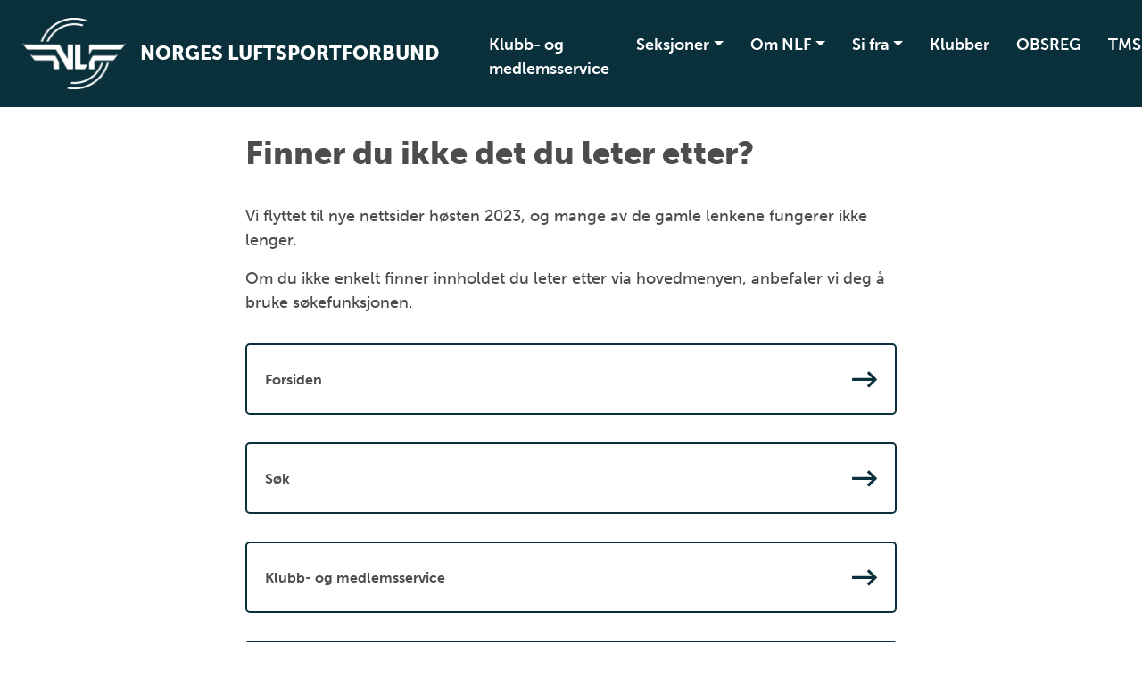

--- FILE ---
content_type: text/html; charset=utf-8
request_url: https://nlf.no/aktivitet/fallskjerm/fai-world-cup-p-b-moen-voss
body_size: 6096
content:

<!doctype html>
<html lang="nb" id="ErrorPage_252483" class="luft">
<head>
    <title>Finner du ikke det du leter etter?</title>
    <link rel="icon" href="/contentassets/0dd488716d13429cb8caeb256ee2c2ec/favicon.ico">
    <meta charset=" utf-8" />
    <meta http-equiv="X-UA-Compatible" content="IE=edge" />
    <meta name="viewport" content="width=device-width, initial-scale=1.0" />
    
<meta name="description" />
<meta property="og:title" content="Finner du ikke det du leter etter?" />
<meta property="og:url" content="https://nlf.no/system/error/" />
<meta property="og:image" content="https://nlf.no/siteassets/logo/nlf_horisontal_original.jpg" /> 
<meta property="og:description" />
<meta property="og:locale" content="nb_NO" />
<meta property="og:type" content="article" />

<link rel="canonical" href="https://nlf.no/system/error/" />
    <link rel="stylesheet" href="https://stackpath.bootstrapcdn.com/bootstrap/4.3.1/css/bootstrap.min.css" integrity="sha384-ggOyR0iXCbMQv3Xipma34MD+dH/1fQ784/j6cY/iJTQUOhcWr7x9JvoRxT2MZw1T" crossorigin="anonymous">
    <link rel="stylesheet" href="https://cdnjs.cloudflare.com/ajax/libs/Swiper/4.5.0/css/swiper.min.css" integrity="sha256-XwfUNXGiAjWyUGBhyXKdkRedMrizx1Ejqo/NReYNdUE=" crossorigin="anonymous" />
    <link rel="stylesheet" href="https://cdnjs.cloudflare.com/ajax/libs/fancybox/3.5.7/jquery.fancybox.min.css" integrity="sha256-Vzbj7sDDS/woiFS3uNKo8eIuni59rjyNGtXfstRzStA=" crossorigin="anonymous" />
    <link rel="stylesheet" href="https://fonts.googleapis.com/icon?family=Material+Icons">
    <link rel="stylesheet" href="/static/idrettno/css/fontawesome/all.min.css" type="text/css" />
    <link rel="stylesheet" href="/static/federation/css/style.min.css" type="text/css" />
    
    <!-- Google Tag Manager -->
    <script>
        (function (w, d, s, l, i) {
        w[l] = w[l] || []; w[l].push({
            'gtm.start':
                new Date().getTime(), event: 'gtm.js'
        }); var f = d.getElementsByTagName(s)[0],
            j = d.createElement(s), dl = l != 'dataLayer' ? '&l=' + l : ''; j.async = true; j.src =
                'https://www.googletagmanager.com/gtm.js?id=' + i + dl; f.parentNode.insertBefore(j, f);
        })(window, document, 'script', 'dataLayer', 'GTM-MT85DC4S');</script>
    <!-- End Google Tag Manager -->

    
</head>
<body>
    
    <noscript>
        <iframe src="https://www.googletagmanager.com/ns.html?id=GTM-MT85DC4S" height="0" width="0" style="display:none;visibility:hidden"></iframe>
    </noscript>

    
<div id="fb-root"></div>
<script async defer crossorigin="anonymous" src="https://connect.facebook.net/nb_NO/sdk.js#xfbml=1&version=v6.0"></script>
    
    


<nav class="navbar navbar-expand-lg">
    <a class="navbar-brand" href="/">
        
<img class="main-logo " alt="Norges luftsportforbund" src="/siteassets/logo/nlf_ikon_m_vinger_neg.png" />
        <div class="ml-3 d-none d-lg-block">
            <div class="d-table h-100">
                <div class="font-heavy fontsize-largest text-uppercase color-white d-table-cell align-middle">
                    Norges luftsportforbund
                </div>
            </div>
        </div>    </a>
    <div class="body-overlay"></div>
    <div class="" id="mainmenu">
        <div class="menu-header">
            <div class="mb-5 d-flex flex-row">
                <button type="button" class="menu-close hover-red" aria-controls="mainmenu" aria-expanded="false" aria-label="Lukk meny">
                    <i class="fal fa-times"></i>
                </button>
                <div class="menu-crumb ml-auto">
                    <a href="/">Hovedsiden</a>
                </div>
            </div>
<form action="/system/sok/" method="get">                <div class="search-form search-form-small mb-4">
                    <input id="main-search-main-" name="q" type="text" class="" placeholder="Søk i våre nettsider" />
                    <button type="submit" class=""><i class="fa fa-search"></i></button>
                </div>
</form>        </div>

<ul class="navbar-nav ml-auto">
            <li class="nav-item">
                <a href="/medlemsservice/" class="nav-link">Klubb- og medlemsservice</a>
            </li>
            <li class="nav-item dropdown">
                <a href="#" class="nav-link dropdown-toggle" data-toggle="dropdown" aria-haspopup="true" aria-expanded="false">Seksjoner</a>
                <div class="dropdown-menu">
        <a href="/grener/ballong/" class="dropdown-item">Ballong</a>        <a href="/grener/fallskjerm/" class="dropdown-item">Fallskjerm</a>        <a href="/grener/hps/" class="dropdown-item">Hang-, para- og speedglider</a>        <a href="/grener/modellfly/" class="dropdown-item">Modellfly</a>        <a href="/grener/motor-og-sportsfly/" class="dropdown-item">Motor- og Sportsfly</a>        <a href="/grener/seilfly/" class="dropdown-item">Seilfly</a></div>

            </li>
            <li class="nav-item dropdown">
                <a href="#" class="nav-link dropdown-toggle" data-toggle="dropdown" aria-haspopup="true" aria-expanded="false">Om NLF</a>
                <div class="dropdown-menu">
        <a href="/om-nlf/forbundet/" class="dropdown-item">Om forbundet</a>        <a href="/om-nlf/sikkerhet/" class="dropdown-item">Sikkerhet</a>        <a href="/om-nlf/luftrom2/" class="dropdown-item">Luftrom</a>        <a href="/om-nlf/nlf-cao/" class="dropdown-item">NLF CAO</a>        <a href="/om-nlf/anlegg/" class="dropdown-item">Anlegg</a>        <a href="/om-nlf/regelverk/" class="dropdown-item">Regelverk</a>        <a href="/om-nlf/integrering/" class="dropdown-item">Integrering</a>        <a href="/om-nlf/horingssvar/" class="dropdown-item">H&#248;ringssvar</a>        <a href="/om-nlf/norsk-luftsportstilsyn/" class="dropdown-item">Norsk Luftsportstilsyn</a>        <a href="/om-nlf/medlemsfordeler-og-partnere/" class="dropdown-item">Medlemsfordeler og partnere</a>        <a href="/om-nlf/e-sport-i-luftsporten/" class="dropdown-item">E-sport i luftsporten</a></div>

            </li>
            <li class="nav-item dropdown">
                <a href="#" class="nav-link dropdown-toggle" data-toggle="dropdown" aria-haspopup="true" aria-expanded="false">Si fra</a>
                <div class="dropdown-menu">
        <a href="/si-fra/informasjon-til-deg-som-vil-varsle/" class="dropdown-item">Informasjon til deg som vil varsle</a>        <a href="/si-fra/klubbens-handtering-av-varslingssaker/" class="dropdown-item">Klubbens h&#229;ndtering av varslingssaker</a>        <a href="/si-fra/saksgang-varsling/" class="dropdown-item">Saksgang varsling</a>        <a href="/si-fra/seksuell-trakassering-og-overgrep/" class="dropdown-item">Seksuell trakassering og overgrep</a></div>

            </li>
            <li class="nav-item">
                <a href="/klubber/" class="nav-link">Klubber</a>
            </li>
            <li class="nav-item">
                <a href="https://app.nlf.no/" class="nav-link">OBSREG</a>
            </li>
            <li class="nav-item">
                <a href="https://tms.nlf.no/" class="nav-link">TMS</a>
            </li>
</ul>


    </div>
    <div class="ml-auto">
        <button type="button" class="menu-search-button toggle-search d-none d-lg-inline-block hover-black"><i class="fa fa-search"></i></button>
        <button class="navbar-toggler toggle-menu hover-black align-bottom" type="button" aria-controls="mainmenu" aria-expanded="false" aria-label="Åpne meny">
            <span class="navbar-toggler-icon"></span>
        </button>
    </div>
</nav>
<div class="search-modal">
    <div class="search-modal-backdrop toggle-search"></div>
<form action="/system/sok/" method="get">        <div class="search-form search-form-small mb-4">
            <input id="main-search-main" name="q" type="text" class="" placeholder="Søk i våre nettsider" />
            <button type="submit" class="hover-black"><i class="fa fa-search"></i></button>
        </div>
</form></div>
    

<main>
    <div class="container">
        <div class="row">
            <div class="col-12 col-lg-8 offset-lg-2 mt-30 mb-30">
                <h1 >Finner du ikke det du leter etter?</h1>
                <div class="ingress">
                    <p ></p>
                </div>
                <div class="body-text">
                    <p>Vi flyttet til nye nettsider h&oslash;sten 2023, og mange av de gamle lenkene fungerer ikke lenger.</p>
<p>Om du ikke enkelt finner innholdet du leter etter via hovedmenyen, anbefaler vi deg &aring; bruke s&oslash;kefunksjonen.</p>
                </div>
                <div class="row"><div class="block navigationlinkblock col-md-12 col-lg-12 mb-3">
    <a href="/" class="link-btn link-btn-with-icon mb-15 link-btn-full iconf-btn " target="">Forsiden <i class="far fa-long-arrow-right"></i></a>
</div><div class="block navigationlinkblock col-md-12 col-lg-12 mb-3">
    <a href="/system/sok/" class="link-btn link-btn-with-icon mb-15 link-btn-full iconf-btn " target="">S&#248;k <i class="far fa-long-arrow-right"></i></a>
</div><div class="block navigationlinkblock col-md-12 col-lg-12 mb-3">
    <a href="/medlemsservice/" class="link-btn link-btn-with-icon mb-15 link-btn-full iconf-btn " target="">Klubb- og medlemsservice <i class="far fa-long-arrow-right"></i></a>
</div><div class="block navigationlinkblock col-md-12 col-lg-12 mb-3">
    <a href="/grener/" class="link-btn link-btn-with-icon mb-15 link-btn-full iconf-btn " target="">Seksjoner <i class="far fa-long-arrow-right"></i></a>
</div><div class="block navigationlinkblock col-md-12 col-lg-12 mb-3">
    <a href="/om-nlf/" class="link-btn link-btn-with-icon mb-15 link-btn-full iconf-btn " target="">Om NLF <i class="far fa-long-arrow-right"></i></a>
</div></div>
            </div>
        </div>
    </div>
</main>

<div class="container">
    <div class="row">
        <div class="col-12 text-center pt-5 pb-5">
        </div>
    </div>
</div>
<footer>
    <div class="container">
        <div class="row">
            <div class="col-12 text-center">
                <div class="title-small font-bold mb-4 mb-lg-5">Luftsport</div>
                <div class="mb-5">
                    <a href="https://www.facebook.com/Norgesluftsportforbund" target="_blank" class="some-link"><i class="fab fa-facebook"></i></a>                    <a href="https://twitter.com/Luftsport" target="_blank" class="some-link"><i class="fab fa-twitter"></i></a>                                        <a href="https://www.instagram.com/norges_luftsportforbund/" target="_blank" class="some-link"><i class="fab fa-instagram"></i></a>                                        <a href="https://www.youtube.com/@luftsportforbundet" target="_blank" class="some-link"><i class="fab fa-youtube"></i></a>                                    </div>
            </div>
        </div>
        <div class="row">
            <div class="col-12 col-lg-6 text-center text-lg-right pr-lg-5">
                <div>
                    <h2 class="block-title">&Aring;PNINGSTIDER</h2>
<p>Sekretariatet er &aring;pent&nbsp;<br />hverdager 09:00 - 15:00.</p>
<p><strong>Bankforbindelse:<br /></strong>Sparebank 1 &Oslash;stlandet<br />Strandgata 15<br />2317 HAMAR, Norway<br />Bankkonto: 1813&nbsp;54&nbsp;91108<br />Ibanno.:NO0318135491108<br />Swiftcode:SHEDNO22</p>
<p><strong>Organisasjonsnummer:</strong><br />974 953 552</p>
                </div>
            </div>
            <div class="col-12 col-lg-6 text-center text-lg-left pr-lg-5">
                <div><div class="block editorialblock"><div class="infobox">
    <section id="block-block-60" class="block block-block block-footer-contact contextual-links-region clearfix">
<h2 class="block-title">KONTAKTINFORMASJON</h2>
<section id="block-block-60" class="block block-block block-footer-contact contextual-links-region clearfix">
<p><a href="mailto:post@nlf.no">Du n&aring;r oss enklest p&aring; post@nlf.no</a></p>
<p><u><a href="/om-nlf/kontakt/">Klikk her for oversikt over telefonnr</a></u></p>
<p><strong>Postadresse:</strong><br>M&oslash;llergata 39<br>0179 Oslo</p>
<p><strong>Faktura:</strong><br>Norges luftsportforbund har EHF faktura.&nbsp;<br>Det er ogs&aring; mulig &aring; sende faktura pr. epost til:<br><a href="mailto:974953552@autoinvoice.no">974953552@autoinvoice.no</a></p>
</section>
<div class="contextual-links-wrapper contextual-links-processed">&nbsp;</div>
</section>
</div></div></div>
            </div>
        </div>
        <div class="row">
            <div class="col-12 p-5 text-center fontsize-small">
                <a href="/om-nlf/forbundet/personvernerklaring/">Personvern og informasjonskapsler</a>
                <p class="meta">Alt innhold er beskyttet i henhold til lov om opphavsrett til &#229;ndsverk (&#197;ndsverkloven). Innholdet kan ikke benyttes kommersielt uten samtykke fra Norges idrettsforbund. Ved &#229; bruke dette nettstedet godtar du at informasjonskapsler (cookies) brukes til trafikkm&#229;ling og optimalisering av innhold. (04)</p>
            </div>
        </div>
    </div>
</footer>    

    <script src="https://cdnjs.cloudflare.com/ajax/libs/jquery/3.4.1/jquery.min.js" integrity="sha256-CSXorXvZcTkaix6Yvo6HppcZGetbYMGWSFlBw8HfCJo=" crossorigin="anonymous"></script>
    <script src="https://stackpath.bootstrapcdn.com/bootstrap/4.3.1/js/bootstrap.min.js" integrity="sha384-JjSmVgyd0p3pXB1rRibZUAYoIIy6OrQ6VrjIEaFf/nJGzIxFDsf4x0xIM+B07jRM" crossorigin="anonymous"></script>
    <script async defer src="https://cdnjs.cloudflare.com/ajax/libs/Swiper/4.5.0/js/swiper.min.js" integrity="sha256-uckMYBvIGtce2L5Vf/mwld5arpR5JuhAEeJyjPZSUKY=" crossorigin="anonymous"></script>
    <script src="https://cdnjs.cloudflare.com/ajax/libs/fancybox/3.5.7/jquery.fancybox.min.js" integrity="sha256-yt2kYMy0w8AbtF89WXb2P1rfjcP/HTHLT7097U8Y5b8=" crossorigin="anonymous"></script>
    <script src="/Static/Federation/scripts/script.js"></script>
    

</body>
</html>
<script id="f5_cspm">(function(){var f5_cspm={f5_p:'PFDBMAAIJNOKJLJNDGNFKAFOELKEKOBECEGGPKINADDCFLDIKNPFHEPHLICIEIGHEGOBGLEBAALJCEGEODGADBGIAAMDEOIPEDJGKFGILOKAJNEPLKEKKBPPMCHBLNNG',setCharAt:function(str,index,chr){if(index>str.length-1)return str;return str.substr(0,index)+chr+str.substr(index+1);},get_byte:function(str,i){var s=(i/16)|0;i=(i&15);s=s*32;return((str.charCodeAt(i+16+s)-65)<<4)|(str.charCodeAt(i+s)-65);},set_byte:function(str,i,b){var s=(i/16)|0;i=(i&15);s=s*32;str=f5_cspm.setCharAt(str,(i+16+s),String.fromCharCode((b>>4)+65));str=f5_cspm.setCharAt(str,(i+s),String.fromCharCode((b&15)+65));return str;},set_latency:function(str,latency){latency=latency&0xffff;str=f5_cspm.set_byte(str,40,(latency>>8));str=f5_cspm.set_byte(str,41,(latency&0xff));str=f5_cspm.set_byte(str,35,2);return str;},wait_perf_data:function(){try{var wp=window.performance.timing;if(wp.loadEventEnd>0){var res=wp.loadEventEnd-wp.navigationStart;if(res<60001){var cookie_val=f5_cspm.set_latency(f5_cspm.f5_p,res);window.document.cookie='f5avr0681892248aaaaaaaaaaaaaaaa_cspm_='+encodeURIComponent(cookie_val)+';path=/;'+'';}
return;}}
catch(err){return;}
setTimeout(f5_cspm.wait_perf_data,100);return;},go:function(){var chunk=window.document.cookie.split(/\s*;\s*/);for(var i=0;i<chunk.length;++i){var pair=chunk[i].split(/\s*=\s*/);if(pair[0]=='f5_cspm'&&pair[1]=='1234')
{var d=new Date();d.setTime(d.getTime()-1000);window.document.cookie='f5_cspm=;expires='+d.toUTCString()+';path=/;'+';';setTimeout(f5_cspm.wait_perf_data,100);}}}}
f5_cspm.go();}());</script>